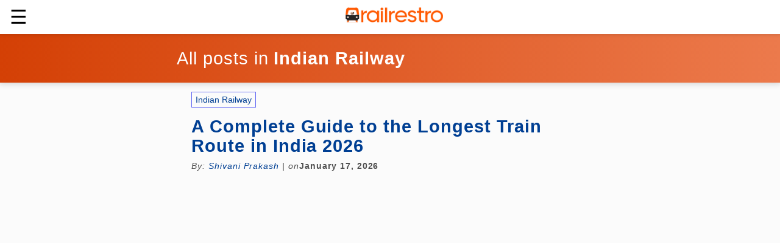

--- FILE ---
content_type: text/html; charset=UTF-8
request_url: https://www.railrestro.com/blog/category/indian-railway
body_size: 10458
content:
<!doctype html><html ⚡=""><head><meta charset="utf-8"><title> Read Latest Information about Travel Stories, Indian Railway Much More | RailRestro Blog - Food in Train</title><meta name="description" content=" Want to order food in trains online? Or even learn about Indian railways, train services, IRCTC, travel, food, e-catering? Check out RailRestro's blog
" /><meta property="og:description" content=" Want to order food in trains online? Or even learn about Indian railways, train services, IRCTC, travel, food, e-catering? Check out RailRestro's blog
" /><meta name="twitter:description" content=" Want to order food in trains online? Or even learn about Indian railways, train services, IRCTC, travel, food, e-catering? Check out RailRestro's blog
" /><meta name='robots' content='index, follow, max-image-preview:large, max-snippet:-1, max-video-preview:-1' /><meta property="og:locale" content="en_US" /><meta property="og:type" content="website" /><meta property="og:title" content="Read Latest Information about Travel Stories, Indian Railway Much More | RailRestro Blog - Food in Train" /><meta property="article:publisher" content="https://facebook.com/railrestro" /><meta property="article:modified_time" content="2026-01-30T05:52:54+05:30" /><meta property="og:image:width" content="200" /><meta property="og:image:height" content="200" /><meta property="og:site_name" content="RailRestro Blog" /><meta property="og:url" content="https://www.railrestro.com/blog/category/indian-railway" /><meta name="twitter:card" content="summary_large_image" /><meta name="twitter:title" content="Read Latest Information about Travel Stories, Indian Railway Much More | RailRestro Blog - Food in Train" /><meta name="twitter:site" content="@RailRestro" /><meta name="twitter:creator" content="@RailRestro" /><meta property="og:image" content="https://blog.railrestro.com/wp-content/uploads/2026/01/Indias-Longest-Route-Train-—-One-Journey-Across-the-Nation-RailRestro.webp-1024x683.webp"><meta property="og:image" content="https://blog.railrestro.com/wp-content/uploads/2026/01/Indias-Longest-Route-Train-—-One-Journey-Across-the-Nation-RailRestro.webp-1024x683.webp" /><meta name="twitter:image" content="https://blog.railrestro.com/wp-content/uploads/2026/01/Indias-Longest-Route-Train-—-One-Journey-Across-the-Nation-RailRestro.webp-1024x683.webp" /><meta name="mobile-web-app-capable" content="yes"><meta name="csrf-token" content="KRjVyPRgTWALmXyhsVdgI2MZyN1rg7SGMkLVBrgZ"><link rel="canonical" href="https://www.railrestro.com/blog"><meta name="viewport" content="width=device-width,initial-scale=1,maximum-scale=1,user-scalable=0" /><meta name="amp-google-client-id-api" content="googleanalytics"><meta name="theme-color" content="#d85e2d" /><meta name="google-site-verification" content="n_shm33oP_TxIQ6EOwF2aYBvSHenZhf9eFdj8b5KRGU" /><script async="" src="https://cdn.ampproject.org/v0.js"></script><style amp-boilerplate>body {-webkit-animation:-amp-start 8s steps(1,end) 0s 1 normal both;-moz-animation:-amp-start 8s steps(1,end) 0s 1 normal both;-ms-animation:-amp-start 8s steps(1,end) 0s 1 normal both;animation:-amp-start 8s steps(1,end) 0s 1 normal both}
@-webkit-keyframes -amp-start{from{visibility:hidden}to{visibility:visible}}@-moz-keyframes -amp-start{from{visibility:hidden}to{visibility:visible}}@-ms-keyframes -amp-start{from{visibility:hidden}to{visibility:visible}}@-o-keyframes -amp-start{from{visibility:hidden}to{visibility:visible}}@keyframes -amp-start{from{visibility:hidden}to{visibility:visible}}</style><noscript><style amp-boilerplate>body{-webkit-animation:none;-moz-animation:none;-ms-animation:none;animation:none}</style></noscript><link rel="icon" href="//www.railrestro.com/images/icons/favicon_railrestro.ico" type="image/icon" /><link rel="shortcut icon" href="//www.railrestro.com/images/icons/favicon_railrestro.ico" type="image/x-icon" /><script custom-element="amp-sidebar" src="https://cdn.ampproject.org/v0/amp-sidebar-0.1.js" async=""></script><script async custom-element="amp-analytics" src="https://cdn.ampproject.org/v0/amp-analytics-0.1.js"></script><script async custom-element="amp-youtube" src="https://cdn.ampproject.org/v0/amp-youtube-0.1.js"></script><script async custom-element="amp-iframe" src="https://cdn.ampproject.org/v0/amp-iframe-0.1.js"></script><script async custom-element="amp-lightbox" src="https://cdn.ampproject.org/v0/amp-lightbox-0.1.js"></script><script async custom-element="amp-form" src="https://cdn.ampproject.org/v0/amp-form-0.1.js"></script><script async custom-template="amp-mustache" src="https://cdn.ampproject.org/v0/amp-mustache-0.2.js"></script><style amp-custom="">html {font-family: sans-serif;line-height: 1.15;-ms-text-size-adjust: 100%;-webkit-text-size-adjust: 100%}
body {margin: 0}
article,aside,footer,header,nav,section {display: block}
h1 {font-size: 2em;margin: .67em 0}
figcaption,figure,main {display: block}
figure {margin: 1em 40px}
hr {box-sizing: content-box;height: 0;overflow: visible}
pre {font-family: monospace, monospace;font-size: 1em}
a {background-color: transparent;text-decoration: none;-webkit-text-decoration-skip: objects}
a:active,a:hover {outline-width: 0}
abbr[title] {border-bottom: none;text-decoration: underline;text-decoration: underline dotted}
b,strong {font-weight: inherit;font-weight: bolder}
code,kbd,samp {font-family: monospace, monospace;font-size: 1em}
dfn {font-style: italic}
mark {background-color: #ff0;color: #000}
small {font-size: 80%}
sub,sup {font-size: 75%;line-height: 0;position: relative;vertical-align: baseline}
sub {bottom: -.25em}
sup {top: -.5em}
audio,video {display: inline-block}
audio:not([controls]) {display: none;height: 0}
img {border-style: none}
svg:not(:root) {overflow: hidden}
button,input,optgroup,select,textarea {font-family: sans-serif;font-size: 100%;line-height: 1.15;margin: 0}
button,input {overflow: visible}
button,select {text-transform: none}
[type=reset],[type=submit],button,html [type=button] {-webkit-appearance: button}
[type=button]::-moz-focus-inner,[type=reset]::-moz-focus-inner,[type=submit]::-moz-focus-inner,button::-moz-focus-inner {border-style: none;padding: 0}
[type=button]:-moz-focusring,[type=reset]:-moz-focusring,[type=submit]:-moz-focusring,button:-moz-focusring {outline: 1px dotted ButtonText}
fieldset {border: 1px solid silver;margin: 0 2px;padding: .35em .625em .75em}
legend {box-sizing: border-box;color: inherit;display: table;max-width: 100%;padding: 0;white-space: normal}
progress {display: inline-block;vertical-align: baseline}
textarea {overflow: auto}
[type=checkbox],[type=radio] {box-sizing: border-box;padding: 0}
[type=number]::-webkit-inner-spin-button,[type=number]::-webkit-outer-spin-button {height: auto}
[type=search] {-webkit-appearance: textfield;outline-offset: -2px}
[type=search]::-webkit-search-cancel-button,[type=search]::-webkit-search-decoration {-webkit-appearance: none}
::-webkit-file-upload-button {-webkit-appearance: button;font: inherit}
details,menu {display: block}
summary {display: list-item}
canvas {display: inline-block}
[hidden],template {display: none}
.h00 {font-size: 4rem}
.h0,.h1 {font-size: 3rem}
.h2 {font-size: 2rem}
.h3 {font-size: 1.5rem}
.h4 {font-size: 1.125rem}
.h5 {font-size: .875rem}
.h6 {font-size: .75rem}
.font-family-inherit {font-family: inherit}
.font-size-inherit {font-size: inherit}
.text-decoration-none {text-decoration: none}
.bold {font-weight: 700}
.regular {font-weight: 400}
.italic {font-style: italic}
.caps {text-transform: uppercase;letter-spacing: .2em}
.left-align {text-align: left}
.center {text-align: center}
.right-align {text-align: right}
.justify {text-align: justify}
.nowrap {white-space: nowrap}
.break-word {word-wrap: break-word}
.line-height-1 {line-height: 1rem}
.line-height-2 {line-height: 1.125rem}
.line-height-3 {line-height: 1.5rem}
.line-height-4 {line-height: 2rem}
.list-style-none {list-style: none}
.underline {text-decoration: underline}
.truncate {max-width: 100%;overflow: hidden;text-overflow: ellipsis;white-space: nowrap}
.list-reset {list-style: none;padding-left: 0}
.inline {display: inline}
.block {display: block}
.inline-block {display: inline-block}
.table {display: table}
.table-cell {display: table-cell}
.overflow-hidden {overflow: hidden}
.overflow-scroll {overflow: scroll}
.overflow-auto {overflow: auto}
.clearfix:after,.clearfix:before {content: " ";display: table}
.clearfix:after {clear: both}
.left {float: left}
.right {float: right}
.fit {max-width: 100%}
.max-width-1 {max-width: 24rem}
.max-width-2 {max-width: 32rem}
.max-width-3 {max-width: 48rem}
.max-width-4 {max-width: 64rem}
.border-box {box-sizing: border-box}
.align-baseline {vertical-align: baseline}
.align-top {vertical-align: top}
.align-middle {vertical-align: middle}
.align-bottom {vertical-align: bottom}
.m0 {margin: 0}
.mt0 {margin-top: 0}
.mr0 {margin-right: 0}
.mb0 {margin-bottom: 0}
.ml0,.mx0 {margin-left: 0}
.mx0 {margin-right: 0}
.my0 {margin-top: 0;margin-bottom: 0}
.m1 {margin: .5rem}
.mt1 {margin-top: .5rem}
.mr1 {margin-right: .5rem}
.mb1 {margin-bottom: .5rem}
.ml1,.mx1 {margin-left: .5rem}
.mx1 {margin-right: .5rem}
.my1 {margin-top: .5rem;margin-bottom: .5rem}
.m2 {margin: 1rem}
.mt2 {margin-top: 1rem}
.mr2 {margin-right: 1rem}
.mb2 {margin-bottom: 1rem}
.ml2,.mx2 {margin-left: 1rem}
.mx2 {margin-right: 1rem}
.my2 {margin-top: 1rem;margin-bottom: 1rem}
.m3 {margin: 1.5rem}
.mt3 {margin-top: 1.5rem}
.mr3 {margin-right: 1.5rem}
.mb3 {margin-bottom: 1.5rem}
.ml3,.mx3 {margin-left: 1.5rem}
.mx3 {margin-right: 1.5rem}
.my3 {margin-top: 1.5rem;margin-bottom: 1.5rem}
.m4 {margin: 2rem}
.mt4 {margin-top: 2rem}
.mr4 {margin-right: 2rem}
.mb4 {margin-bottom: 2rem}
.ml4,.mx4 {margin-left: 2rem}
.mx4 {margin-right: 2rem}
.my4 {margin-top: 2rem;margin-bottom: 2rem}
.mxn1 {margin-left: calc(.5rem * -1);margin-right: calc(.5rem * -1)}
.mxn2 {margin-left: calc(1rem * -1);margin-right: calc(1rem * -1)}
.mxn3 {margin-left: calc(1.5rem * -1);margin-right: calc(1.5rem * -1)}
.mxn4 {margin-left: calc(2rem * -1);margin-right: calc(2rem * -1)}
.m-auto {margin: auto}
.mt-auto {margin-top: auto}
.mr-auto {margin-right: auto}
.mb-auto {margin-bottom: auto}
.ml-auto,.mx-auto {margin-left: auto}
.mx-auto {margin-right: auto}
.my-auto {margin-top: auto;margin-bottom: auto}
.p0 {padding: 0}
.pt0 {padding-top: 0}
.pr0 {padding-right: 0}
.pb0 {padding-bottom: 0}
.pl0,.px0 {padding-left: 0}
.px0 {padding-right: 0}
.py0 {padding-top: 0;padding-bottom: 0}
.p1 {padding: .5rem}
.pt1 {padding-top: .5rem}
.pr1 {padding-right: .5rem}
.pb1 {padding-bottom: .5rem}
.pl1 {padding-left: .5rem}
.py1 {padding-top: .5rem;padding-bottom: .5rem}
.px1 {padding-left: .5rem;padding-right: .5rem}
.p2 {padding: 1rem}
.pt2 {padding-top: 1rem}
.pr2 {padding-right: 1rem}
.pb2 {padding-bottom: 1rem}
.pl2 {padding-left: 1rem}
.py2 {padding-top: 1rem;padding-bottom: 1rem}
.px2 {padding-left: 1rem;padding-right: 1rem}
.p3 {padding: 1.5rem}
.pt3 {padding-top: 1.5rem}
.pr3 {padding-right: 1.5rem}
.pb3 {padding-bottom: 1.5rem}
.pl3 {padding-left: 1.5rem}
.py3 {padding-top: 1.5rem;padding-bottom: 1.5rem}
.px3 {padding-left: 1.5rem;padding-right: 1.5rem}
.p4 {padding: 2rem}
.pt4 {padding-top: 2rem}
.pr4 {padding-right: 2rem}
.pb4 {padding-bottom: 2rem}
.pl4 {padding-left: 2rem}
.py4 {padding-top: 2rem;padding-bottom: 2rem}
.px4 {padding-left: 2rem;padding-right: 2rem}
.col {float: left}
.col,.col-right {box-sizing: border-box}
.col-right {float: right}
.col-1 {width: 8.33333%}
.col-2 {width: 16.66667%}
.col-3 {width: 25%}
.col-4 {width: 33.33333%}
.col-5 {width: 41.66667%}
.col-6 {width: 50%}
.col-7 {width: 58.33333%}
.col-8 {width: 66.66667%}
.col-9 {width: 75%}
.col-10 {width: 83.33333%}
.col-11 {width: 91.66667%}
.col-12 {width: 100%}
@media (min-width:40.06rem) {.sm-col {float: left;box-sizing: border-box}
.sm-col-right {float: right;box-sizing: border-box}
.sm-col-1 {width: 8.33333%}
.sm-col-2 {width: 16.66667%}
.sm-col-3 {width: 25%}
.sm-col-4 {width: 33.33333%}
.sm-col-5 {width: 41.66667%}
.sm-col-6 {width: 50%}
.sm-col-7 {width: 58.33333%}
.sm-col-8 {width: 66.66667%}
.sm-col-9 {width: 75%}
.sm-col-10 {width: 83.33333%}
.sm-col-11 {width: 91.66667%}
.sm-col-12 {width: 100%}}
@media (min-width:52.06rem) {.md-col {float: left;box-sizing: border-box}
.md-col-right {float: right;box-sizing: border-box}
.md-col-1 {width: 8.33333%}
.md-col-2 {width: 16.66667%}
.md-col-3 {width: 25%}
.md-col-4 {width: 33.33333%}
.md-col-5 {width: 41.66667%}
.md-col-6 {width: 50%}
.md-col-7 {width: 58.33333%}
.md-col-8 {width: 66.66667%}
.md-col-9 {width: 75%}
.md-col-10 {width: 83.33333%}
.md-col-11 {width: 91.66667%}
.md-col-12 {width: 100%}}
@media (min-width:64.06rem) {.lg-col {float: left;box-sizing: border-box}
.lg-col-right {float: right;box-sizing: border-box}
.lg-col-1 {width: 8.33333%}
.lg-col-2 {width: 16.66667%}
.lg-col-3 {width: 25%}
.lg-col-4 {width: 33.33333%}
.lg-col-5 {width: 41.66667%}
.lg-col-6 {width: 50%}
.lg-col-7 {width: 58.33333%}
.lg-col-8 {width: 66.66667%}
.lg-col-9 {width: 75%}
.lg-col-10 {width: 83.33333%}
.lg-col-11 {width: 91.66667%}
.lg-col-12 {width: 100%}}
.flex {display: -ms-flexbox;display: flex}
@media (min-width:40.06rem) {.sm-flex {display: -ms-flexbox;display: flex}}
@media (min-width:52.06rem) {.md-flex {display: -ms-flexbox;display: flex}}
@media (min-width:64.06rem) {.lg-flex {display: -ms-flexbox;display: flex}}
.flex-column {-ms-flex-direction: column;flex-direction: column}
.flex-wrap {-ms-flex-wrap: wrap;flex-wrap: wrap}
.items-start {-ms-flex-align: start;align-items: flex-start}
.items-end {-ms-flex-align: end;align-items: flex-end}
.items-center {-ms-flex-align: center;align-items: center}
.items-baseline {-ms-flex-align: baseline;align-items: baseline}
.items-stretch {-ms-flex-align: stretch;align-items: stretch}
.self-start {-ms-flex-item-align: start;align-self: flex-start}
.self-end {-ms-flex-item-align: end;align-self: flex-end}
.self-center {-ms-flex-item-align: center;-ms-grid-row-align: center;align-self: center}
.self-baseline {-ms-flex-item-align: baseline;align-self: baseline}
.self-stretch {-ms-flex-item-align: stretch;-ms-grid-row-align: stretch;align-self: stretch}
.justify-start {-ms-flex-pack: start;justify-content: flex-start}
.justify-end {-ms-flex-pack: end;justify-content: flex-end}
.justify-center {-ms-flex-pack: center;justify-content: center}
.justify-between {-ms-flex-pack: justify;justify-content: space-between}
.justify-around {-ms-flex-pack: distribute;justify-content: space-around}
.justify-evenly {-ms-flex-pack: space-evenly;justify-content: space-evenly}
.content-start {-ms-flex-line-pack: start;align-content: flex-start}
.content-end {-ms-flex-line-pack: end;align-content: flex-end}
.content-center {-ms-flex-line-pack: center;align-content: center}
.content-between {-ms-flex-line-pack: justify;align-content: space-between}
.content-around {-ms-flex-line-pack: distribute;align-content: space-around}
.content-stretch {-ms-flex-line-pack: stretch;align-content: stretch}
.flex-auto {-ms-flex: 1 1 auto;flex: 1 1 auto;min-width: 0;min-height: 0}
.flex-none {-ms-flex: none;flex: none}
.order-0 {-ms-flex-order: 0;order: 0}
.order-1 {-ms-flex-order: 1;order: 1}
.order-2 {-ms-flex-order: 2;order: 2}
.order-3 {-ms-flex-order: 3;order: 3}
.order-last {-ms-flex-order: 99999;order: 99999}
.relative {position: relative}
.absolute {position: absolute}
.fixed {position: fixed}
.top-0 {top: 0}
.right-0 {right: 0}
.bottom-0 {bottom: 0}
.left-0 {left: 0}
.z1 {z-index: 1}
.z2 {z-index: 2}
.z3 {z-index: 3}
.z4 {z-index: 4}
.border {border-style: solid;border-width: 1px}
.border-top {border-top-style: solid;border-top-width: 1px}
.border-right {border-right-style: solid;border-right-width: 1px}
.border-bottom {border-bottom-style: solid;border-bottom-width: 1px}
.border-left {border-left-style: solid;border-left-width: 1px}
.border-none {border: 0}
.rounded {border-radius: 3px}
.circle {border-radius: 50%}
.rounded-top {border-radius: 3px 3px 0 0}
.rounded-right {border-radius: 0 3px 3px 0}
.rounded-bottom {border-radius: 0 0 3px 3px}
.rounded-left {border-radius: 3px 0 0 3px}
.not-rounded {border-radius: 0}
.hide {position: absolute;height: 1px;width: 1px;overflow: hidden;clip: rect(1px, 1px, 1px, 1px)}
@media (max-width:40rem) {.xs-hide {display: none}}
@media (min-width:40.06rem) and (max-width:52rem) {.sm-hide {display: none}}
@media (min-width:52.06rem) and (max-width:64rem) {.md-hide {display: none}}
@media (min-width:64.06rem) {.lg-hide {display: none}}
.display-none {display: none}
* {box-sizing: border-box}
body {background: #fbfbfb;color: #4a4a4a;font-family: -apple-system, BlinkMacSystemFont, Segoe UI, Roboto, Oxygen, Ubuntu, Cantarell, Fira Sans, Droid Sans, Helvetica Neue, Arial, sans-serif;min-width: 315px;overflow-x: hidden;font-smooth: always;-webkit-font-smoothing: antialiased}
main {max-width: 700px;margin: 0 auto}
p {padding: 0;margin: 0}
.ampstart-accent {color: #5f65f3}
#content:target {margin-top: calc(0px - 3.5rem);padding-top: 3.5rem}
.ampstart-title-lg {font-size: 3rem;line-height: 3.5rem;letter-spacing: .06rem}
.ampstart-title-md {font-size: 2rem;line-height: 2.5rem;letter-spacing: .06rem}
.ampstart-title-sm {font-size: 1.5rem;line-height: 2rem;letter-spacing: .06rem}
.ampstart-subtitle,body {line-height: 1.5rem;letter-spacing: normal}
.ampstart-subtitle {color: #5f65f3;font-size: 1rem}
.ampstart-byline,.ampstart-caption,.ampstart-hint,.ampstart-label {font-size: .875rem;color: #4f4f4f;line-height: 1.125rem;letter-spacing: .06rem}
.ampstart-label {text-transform: uppercase}
.ampstart-footer,.ampstart-small-text {font-size: .75rem;line-height: 1rem;letter-spacing: .06rem}
.ampstart-card {box-shadow: 0 1px 1px 0 rgba(0, 0, 0, .14), 0 1px 1px -1px rgba(0, 0, 0, .14), 0 1px 5px 0 rgba(0, 0, 0, .12)}
.h1,h1 {font-size: 1.8rem;line-height: 2rem}
.h2,h2 {font-size: 19px;}
.h3,h3 {font-size: 17px;}
.h4,h4 {font-size: 0.875rem;}
.h5,h5 {font-size: 14px;}
.h6,h6 {font-size: .75rem;line-height: 1rem}
h1,h2,h3,h4,h5,h6 {margin: 0;padding: 0;font-weight: 400;letter-spacing: .06rem}
a,a:active,a:visited {color: #003f93}
.ampstart-btn {font-family: inherit;font-weight: inherit;font-size: 1rem;line-height: 1.125rem;padding: .7em .8em;text-decoration: none;white-space: nowrap;word-wrap: normal;vertical-align: middle;cursor: pointer;background-color: #000;color: #fff;border: 1px solid #fff}
.ampstart-btn:visited {color: #fff}
.ampstart-btn-secondary {background-color: #fff;color: #000;border: 1px solid #000}
.ampstart-btn-secondary:visited {color: #000}
.ampstart-btn:active .ampstart-btn:focus {opacity: .8}
.ampstart-btn[disabled],.ampstart-btn[disabled]:active,.ampstart-btn[disabled]:focus,.ampstart-btn[disabled]:hover {opacity: .5;outline: 0;cursor: default}
.ampstart-dropcap:first-letter {color: #000;font-size: 3rem;font-weight: 700;float: left;overflow: hidden;line-height: 3rem;margin-left: 0;margin-right: .5rem}
.ampstart-initialcap {padding-top: 1rem;margin-top: 1.5rem}
.ampstart-initialcap:first-letter {color: #000;font-size: 3rem;font-weight: 700;margin-left: -2px}
.ampstart-pullquote {border: none;border-left: 4px solid #000;font-size: 1.5rem;padding-left: 1.5rem}
.ampstart-byline time {font-style: normal;white-space: nowrap}
.amp-carousel-button-next {background-image: url('data:image/svg+xml;charset=utf-8,<svg width="18" height="18" viewBox="0 0 34 34" xmlns="http://www.w3.org/2000/svg"><title>Next</title><path d="M25.557 14.7L13.818 2.961 16.8 0l16.8 16.8-16.8 16.8-2.961-2.961L25.557 18.9H0v-4.2z" fill="%23FFF" fill-rule="evenodd"/></svg>')}
.amp-carousel-button-prev {background-image: url('data:image/svg+xml;charset=utf-8,<svg width="18" height="18" viewBox="0 0 34 34" xmlns="http://www.w3.org/2000/svg"><title>Previous</title><path d="M33.6 14.7H8.043L19.782 2.961 16.8 0 0 16.8l16.8 16.8 2.961-2.961L8.043 18.9H33.6z" fill="%23FFF" fill-rule="evenodd"/></svg>')}
.ampstart-dropdown {min-width: 200px}
.ampstart-dropdown.absolute {z-index: 100}
.ampstart-dropdown.absolute>section,.ampstart-dropdown.absolute>section>header {height: 100%}
.ampstart-dropdown>section>header {background-color: #000;border: 0;color: #fff}
.ampstart-dropdown>section>header:after {display: inline-block;content: "+";padding: 0 0 0 1.5rem;color: #5f65f3}
.ampstart-dropdown>[expanded]>header:after {content: "–"}
.absolute .ampstart-dropdown-items {z-index: 200}
.ampstart-dropdown-item {background-color: #000;color: #5f65f3;opacity: .9}
.ampstart-dropdown-item:active,.ampstart-dropdown-item:hover {opacity: 1}
.ampstart-footer {background-color: #fff;color: #000;padding-top: 1rem;padding-bottom: 1rem}
.ampstart-footer .ampstart-icon {fill: #000}
.ampstart-footer .ampstart-social-follow li:last-child {margin-right: 0}
.ampstart-image-fullpage-hero {color: #fff}
.ampstart-fullpage-hero-heading-text,.ampstart-image-fullpage-hero .ampstart-image-credit {-webkit-box-decoration-break: clone;box-decoration-break: clone;background: #000;padding: 0 1rem .2rem}
.ampstart-image-fullpage-hero>amp-img {max-height: calc(100vh - 3.5rem)}
.ampstart-image-fullpage-hero>amp-img img {-o-object-fit: cover;object-fit: cover}
.ampstart-fullpage-hero-heading {line-height: 3.5rem}
.ampstart-fullpage-hero-cta {background: transparent}
.ampstart-readmore {background: linear-gradient(0deg, rgba(0, 0, 0, .65) 0, transparent);color: #fff;margin-top: 5rem;padding-bottom: 3.5rem}
.ampstart-readmore:after {display: block;content: "⌄";font-size: 2rem}
.ampstart-readmore-text {background: #000}
@media (min-width:52.06rem) {.ampstart-image-fullpage-hero>amp-img {height: 60vh}}
.ampstart-image-heading {color: #fff;background: linear-gradient(0deg, rgba(0, 0, 0, .65) 0, transparent)}
.ampstart-image-heading>* {margin: 0}
amp-carousel .ampstart-image-with-heading {margin-bottom: 0}
.ampstart-image-with-caption figcaption {color: #4f4f4f;line-height: 1.125rem}
amp-carousel .ampstart-image-with-caption {margin-bottom: 0}
.ampstart-input {max-width: 100%;width: 300px;min-width: 100px;font-size: 1rem;line-height: 1.5rem}
.ampstart-input [disabled],.ampstart-input [disabled]+label {opacity: .5}
.ampstart-input [disabled]:focus {outline: 0}
.ampstart-input>input,.ampstart-input>select,.ampstart-input>textarea {width: 100%;margin-top: 1rem;line-height: 1.5rem;border: 0;border-radius: 0;border-bottom: 1px solid #4a4a4a;background: none;color: #4a4a4a;outline: 0}
.ampstart-input>label {color: #5f65f3;pointer-events: none;text-align: left;font-size: .875rem;line-height: 1rem;opacity: 0;animation: .2s;animation-timing-function: cubic-bezier(.4, 0, .2, 1);animation-fill-mode: forwards}
.ampstart-input>input:focus,.ampstart-input>select:focus,.ampstart-input>textarea:focus {outline: 0}
.ampstart-input>input:focus:-ms-input-placeholder,.ampstart-input>select:focus:-ms-input-placeholder,.ampstart-input>textarea:focus:-ms-input-placeholder {color: transparent}
.ampstart-input>input:focus::placeholder,.ampstart-input>select:focus::placeholder,.ampstart-input>textarea:focus::placeholder {color: transparent}
.ampstart-input>input:not(:placeholder-shown):not([disabled])+label,.ampstart-input>select:not(:placeholder-shown):not([disabled])+label,.ampstart-input>textarea:not(:placeholder-shown):not([disabled])+label {opacity: 1}
.ampstart-input>input:focus+label,.ampstart-input>select:focus+label,.ampstart-input>textarea:focus+label {animation-name: a}
@keyframes a {to {opacity: 1}}
.ampstart-input>label:after {content: "";height: 2px;position: absolute;bottom: 0;left: 45%;background: #5f65f3;transition: .2s;transition-timing-function: cubic-bezier(.4, 0, .2, 1);visibility: hidden;width: 10px}
.ampstart-input>input:focus+label:after,.ampstart-input>select:focus+label:after,.ampstart-input>textarea:focus+label:after {left: 0;width: 100%;visibility: visible}
.ampstart-input>input[type=search] {-webkit-appearance: none;-moz-appearance: none;appearance: none}
.ampstart-input>input[type=range] {border-bottom: 0}
.ampstart-input>input[type=range]+label:after {display: none}
.ampstart-input>select {-webkit-appearance: none;-moz-appearance: none;appearance: none}
.ampstart-input>select+label:before {content: "⌄";line-height: 1.5rem;position: absolute;right: 5px;zoom: 2;top: 0;bottom: 0;color: #5f65f3}
.ampstart-input-chk,.ampstart-input-radio {width: auto;color: #4a4a4a}
.ampstart-input input[type=checkbox],.ampstart-input input[type=radio] {margin-top: 0;-webkit-appearance: none;-moz-appearance: none;appearance: none;width: 20px;height: 20px;border: 1px solid #5f65f3;vertical-align: middle;margin-right: .5rem;text-align: center}
.ampstart-input input[type=radio] {border-radius: 20px}
.ampstart-input input[type=checkbox]:not([disabled])+label,.ampstart-input input[type=radio]:not([disabled])+label {pointer-events: auto;animation: none;vertical-align: middle;opacity: 1;cursor: pointer}
.ampstart-input input[type=checkbox]+label:after,.ampstart-input input[type=radio]+label:after {display: none}
.ampstart-input input[type=checkbox]:after,.ampstart-input input[type=radio]:after {position: absolute;top: 0;left: 0;bottom: 0;right: 0;content: " ";line-height: 1.4rem;vertical-align: middle;text-align: center;background-color: #fff}
.ampstart-input input[type=checkbox]:checked:after {background-color: #5f65f3;color: #fff;content: "✓"}
.ampstart-input input[type=radio]:checked {background-color: #fff}
.ampstart-input input[type=radio]:after {top: 3px;bottom: 3px;left: 3px;right: 3px;border-radius: 12px}
.ampstart-input input[type=radio]:checked:after {content: "";font-size: 3rem;background-color: #5f65f3}
.ampstart-input>label,_:-ms-lang(x) {opacity: 1}
.ampstart-input>input:-ms-input-placeholder,_:-ms-lang(x) {color: transparent}
.ampstart-input>input::placeholder,_:-ms-lang(x) {color: transparent}
.ampstart-input>input::-ms-input-placeholder,_:-ms-lang(x) {color: transparent}
.ampstart-input>select::-ms-expand {display: none}
.ampstart-headerbar {background-color: #fff;color: #000;z-index: 999;box-shadow: 0 0 5px 2px rgba(0, 0, 0, .1)}
.ampstart-headerbar+:not(amp-sidebar),.ampstart-headerbar+amp-sidebar+* {margin-top: 3.5rem}
.ampstart-headerbar-nav .ampstart-nav-item {padding: 0 1rem;background: transparent;opacity: .8}
.ampstart-headerbar-nav {line-height: 3.5rem}
.ampstart-nav-item:active,.ampstart-nav-item:focus,.ampstart-nav-item:hover {opacity: 1}
.ampstart-navbar-trigger:focus {outline: none}
.ampstart-nav a,.ampstart-navbar-trigger,.ampstart-sidebar-faq a {cursor: pointer;text-decoration: none}
.ampstart-nav .ampstart-label {color: inherit}
.ampstart-navbar-trigger {line-height: 3.5rem;font-size: 2rem}
.ampstart-headerbar-nav {-ms-flex: 1;flex: 1}
.ampstart-nav-search {-ms-flex-positive: 0.5;flex-grow: 0.5}
.ampstart-headerbar .ampstart-nav-search:active,.ampstart-headerbar .ampstart-nav-search:focus,.ampstart-headerbar .ampstart-nav-search:hover {box-shadow: none}
.ampstart-nav-search>input {border: none;border-radius: 3px;line-height: normal}
.ampstart-nav-dropdown {min-width: 200px}
.ampstart-nav-dropdown amp-accordion header {background-color: #fff;border: none}
.ampstart-nav-dropdown amp-accordion ul {background-color: #fff}
.ampstart-nav-dropdown .ampstart-dropdown-item,.ampstart-nav-dropdown .ampstart-dropdown>section>header {background-color: #fff;color: #000}
.ampstart-nav-dropdown .ampstart-dropdown-item {color: #5f65f3}
.ampstart-sidebar {background-color: #fff;color: #000;min-width: 300px;width: 300px}
.ampstart-sidebar .ampstart-icon {fill: #5f65f3}
.ampstart-sidebar-header {line-height: 3.5rem;min-height: 3.5rem}
.ampstart-sidebar .ampstart-dropdown-item,.ampstart-sidebar .ampstart-dropdown header,.ampstart-sidebar .ampstart-faq-item,.ampstart-sidebar .ampstart-nav-item,.ampstart-sidebar .ampstart-social-follow {margin: 0 0 2rem}
.ampstart-sidebar .ampstart-nav-dropdown {margin: 0}
.ampstart-sidebar .ampstart-navbar-trigger {line-height: inherit}
.ampstart-navbar-trigger svg {pointer-events: none}
.ampstart-related-article-section {border-color: #4a4a4a}
.ampstart-related-article-section .ampstart-heading {color: #4a4a4a;font-weight: 400}
.ampstart-related-article-readmore {color: #000;letter-spacing: 0}
.ampstart-related-section-items>li {border-bottom: 1px solid #4a4a4a}
.ampstart-related-section-items>li:last-child {border: none}
.ampstart-related-section-items .ampstart-image-with-caption {display: -ms-flexbox;display: flex;-ms-flex-wrap: wrap;flex-wrap: wrap;-ms-flex-align: center;align-items: center;margin-bottom: 0}
.ampstart-related-section-items .ampstart-image-with-caption>amp-img,.ampstart-related-section-items .ampstart-image-with-caption>figcaption {-ms-flex: 1;flex: 1}
.ampstart-related-section-items .ampstart-image-with-caption>figcaption {padding-left: 1rem}
@media (min-width:40.06rem) {.ampstart-related-section-items>li {border: none}
.ampstart-related-section-items .ampstart-image-with-caption>figcaption {padding: 1rem 0}
.ampstart-related-section-items .ampstart-image-with-caption>amp-img,.ampstart-related-section-items .ampstart-image-with-caption>figcaption {-ms-flex-preferred-size: 100%;flex-basis: 100%}}
.ampstart-social-box {display: -ms-flexbox;display: flex}
.ampstart-social-box>amp-social-share {background-color: #000}
.ampstart-icon {fill: #5f65f3}
.ampstart-input {width: 100%}
main .ampstart-social-follow {margin-left: auto;margin-right: auto;width: 315px}
main .ampstart-social-follow li {transform: scale(1.8)}
h1+.ampstart-byline time {font-size: 1rem;font-weight: 400}
.aligncenter {clear: both;display: block;margin-left: auto;margin-right: auto;}
img {height: auto;max-width: 100%;}
article img {padding: 10px 0px;}
hr {border: 1px solid #eee;}
header h1 {font-weight: 600;}
.author-box {-webkit-box-shadow: 0 12px 20px 0 #d6d9df;box-shadow: 0 12px 20px 0 #d6d9df;border-radius: 10px;background: #fff;}
.cat-tag {padding: 4px 6px;border: 1px #5f65f3 solid;font-size: 14px;text-decoration: none;}
.hue-rr {background: #d85e2d;background-image: linear-gradient(273deg, #ec7a4c, #d44005);background-size: cover;background-position: center;color: #fff;box-shadow: 0 0 10px 2px rgba(0, 0, 0, 0.17);}
.title {max-width: 700px;margin: 0 auto}
.title {display: block}
.recent-post a {text-decoration: none;color: #666666;}
.cat-box {padding: 10px;margin-right: 10px;margin-bottom: 20px;border: 1px solid #eee;min-width: 200px;text-align: center;display: inline-flex;}
.mobile-view {display: none;}
.desktop-view {display: block;}
.model {background: rgba(0, 0, 0, 0.8);width: 100%;height: 100%;position: absolute;}
.cancle {font-size: 50px;margin-top: -5px;cursor: pointer;}
button.cat-button {background: #d85e2d;background-image: linear-gradient(-273deg, #ec7a4c, #d44005);border: 1px solid #d85e2d;width: 100%;min-height: 40px;line-height: 40px;color: #fff;font-size: 20px;cursor: pointer;}
.close {font-size: 26px;position: relative;right: -22px;font-family: sans-serif;margin: -25px auto;text-align: right;cursor: pointer;}
.cancel-box {padding: 20px;position: fixed;border-bottom: 1px solid;width: 100%;background: #fff;z-index: 1;}
.category-list {max-width: 700px;margin: 150px auto;min-height: 350px;padding: 30px;background-color: #fff;margin: middle;}
.cat-list {position: absolute;margin-top: 70px;width: 100%;}
@media (max-width:480px) {.recent-post a {font-size: 14px;}
.mobile-view {display: block;}
.desktop-view {display: none;}
.model {width: 100%;height: 100%;overflow: scroll;background-color: #fff;}
.category {margin-left: 20px;}}
.category {text-decoration: none;}
.fixed-footer {position: fixed;left: 0;bottom: 0;width: 100%;background-color: #484a75;color: white;text-align: center;padding: 10px;}
.fixed-footer a {text-decoration: none;}
.write-to-us {margin-top: 5rem;}
.email-info {color: #003f93;}
.table {width: 100%;margin-bottom: 1rem;}
.table-td-1 {width: 40%;}
.table-td-2 {width: 60%;}
table, th, td {border: 1px solid;}
table {border-collapse: collapse;}
thead {text-align: center;font-weight: 600;}
.from-control {display: block;width: 100%;padding: 6px 12px;font-size: 14px;line-height: 1.42857143;color: #555;background-color: #fff;background-image: none;border: 1px solid #ccc;border-radius: 4px;}
.btn {font-weight: 400;text-align: center;white-space: nowrap;vertical-align: middle;-webkit-user-select: none;-moz-user-select: none;-ms-user-select: none;user-select: none;border: 1px solid transparent;padding: .375rem .75rem;font-size: 1rem;line-height: 1.5;border-radius: .25rem;cursor: pointer;color: #fff;background-color: #28a745;border-color: #28a745;width: 50%;color: #fff;}
.table-tr{height: 50px;}
.text-green, .success {color: rgb(35, 163, 0)}
.text-red, .fail {color: rgb(199, 47, 47)}
form.amp-form-submit-success > table {display: none}</style></head><body><amp-analytics type="gtag" data-credentials="include"><script type="application/json">{"vars": {"gtag_id": "G-3VRHBJPM4J","config": {"G-3VRHBJPM4J": {"groups": "default"}}},"triggers": {"default pageview": {"on": "visible","request": "pageview"},"buttonClick": {"on": "click","selector": "button","request": "event","vars": {"event_name": "button_click"}},"linkClick": {"on": "click","selector": "a","request": "event","vars": {"event_name": "link_click"}}}}</script></amp-analytics><header class="ampstart-headerbar fixed flex justify-start items-center top-0 left-0 right-0 pl2 pr4 "><div role="button" aria-label="open sidebar" on="tap:header-sidebar.toggle" tabindex="0"
class="ampstart-navbar-trigger pr ">☰</div><a href="https://www.railrestro.com" class="text-decoration-none inline-block mx-auto ampstart-headerbar-home-link "><amp-img src="https://www.railrestro.com/img/RailRestro_Logo_v2.png" width="160" height="34" layout="fixed" class="my0 mx-auto "
alt="RailRestro"></amp-img></a></header><amp-sidebar id="header-sidebar" class="ampstart-sidebar px3 " layout="nodisplay"><div class="flex justify-start items-center ampstart-sidebar-header"><div role="button" aria-label="close sidebar" on="tap:header-sidebar.toggle" tabindex="0"
class="ampstart-navbar-trigger items-start">✕</div></div><nav class="ampstart-sidebar-nav ampstart-nav"><ul class="list-reset mt2 p0 ampstart-label"><li class="ampstart-nav-item "><a class="ampstart-nav-link" href="https://www.railrestro.com">Home</a></li><li class="ampstart-nav-item "><a class="ampstart-nav-link" href="https://www.railrestro.com/blog">RailRestro Blog</a></li><li class="ampstart-nav-item "><a class="ampstart-nav-link" href="https://www.railrestro.com/offers">Food Coupons <span
class="cat-tag">OFFERS</span></a></li><li class="ampstart-nav-item "><a class="ampstart-nav-link"
href="https://www.railrestro.com/food-delivery-in-train">Order Food in Train</a></li><li class="ampstart-nav-item "><a class="ampstart-nav-link" href="https://www.railrestro.com/check-pnr-status">Check PNR
Status</a></li><li class="ampstart-nav-item "><a class="ampstart-nav-link"
href="https://www.railrestro.com/live-train-running-status">Train Live Status</a></li></ul></nav><ul class="ampstart-sidebar-faq list-reset m0"><li class="ampstart-faq-item"><a href="https://www.railrestro.com/about" class="text-decoration-none">About</a></li><li class="ampstart-faq-item"><a href="https://www.railrestro.com/contact" class="text-decoration-none">Contact</a></li><li class="ampstart-faq-item"><a href="https://www.railrestro.com/write-to-us" class="text-decoration-none">Write To Us</a></li><li class="ampstart-faq-item"><a href="https://www.railrestro.com/mobile-app" class="text-decoration-none">Download App</a></li></ul><ul class="ampstart-social-follow list-reset flex justify-around items-center flex-wrap m0 mb4"><li><a href="https://twitter.com/RailRestro" target="_blank" class="inline-block p1"
aria-label="Link to AMP HTML Twitter"><svg xmlns="http://www.w3.org/2000/svg" width="24"
height="22.2" viewBox="0 0 53 49"><title>Twitter</title><path
d="M45 6.9c-1.6 1-3.3 1.6-5.2 2-1.5-1.6-3.6-2.6-5.9-2.6-4.5 0-8.2 3.7-8.2 8.3 0 .6.1 1.3.2 1.9-6.8-.4-12.8-3.7-16.8-8.7C8.4 9 8 10.5 8 12c0 2.8 1.4 5.4 3.6 6.9-1.3-.1-2.6-.5-3.7-1.1v.1c0 4 2.8 7.4 6.6 8.1-.7.2-1.5.3-2.2.3-.5 0-1 0-1.5-.1 1 3.3 4 5.7 7.6 5.7-2.8 2.2-6.3 3.6-10.2 3.6-.6 0-1.3-.1-1.9-.1 3.6 2.3 7.9 3.7 12.5 3.7 15.1 0 23.3-12.6 23.3-23.6 0-.3 0-.7-.1-1 1.6-1.2 3-2.7 4.1-4.3-1.4.6-3 1.1-4.7 1.3 1.7-1 3-2.7 3.6-4.6"
class="ampstart-icon ampstart-icon-twitter"></path></svg></a></li><li><a href="https://www.facebook.com/RailRestro" target="_blank" class="inline-block p1"
aria-label="Link to AMP HTML Facebook"><svg xmlns="http://www.w3.org/2000/svg" width="24"
height="23.6" viewBox="0 0 56 55"><title>Facebook</title><path
d="M47.5 43c0 1.2-.9 2.1-2.1 2.1h-10V30h5.1l.8-5.9h-5.9v-3.7c0-1.7.5-2.9 3-2.9h3.1v-5.3c-.6 0-2.4-.2-4.6-.2-4.5 0-7.5 2.7-7.5 7.8v4.3h-5.1V30h5.1v15.1H10.7c-1.2 0-2.2-.9-2.2-2.1V8.3c0-1.2 1-2.2 2.2-2.2h34.7c1.2 0 2.1 1 2.1 2.2V43"
class="ampstart-icon ampstart-icon-fb"></path></svg></a></li><li><a href="https://instagram.com/RailRestro" target="_blank" class="inline-block p1"
aria-label="Link to AMP HTML Instagram"><svg xmlns="http://www.w3.org/2000/svg" width="24"
height="24" viewBox="0 0 54 54"><title>instagram</title><path
d="M27.2 6.1c-5.1 0-5.8 0-7.8.1s-3.4.4-4.6.9c-1.2.5-2.3 1.1-3.3 2.2-1.1 1-1.7 2.1-2.2 3.3-.5 1.2-.8 2.6-.9 4.6-.1 2-.1 2.7-.1 7.8s0 5.8.1 7.8.4 3.4.9 4.6c.5 1.2 1.1 2.3 2.2 3.3 1 1.1 2.1 1.7 3.3 2.2 1.2.5 2.6.8 4.6.9 2 .1 2.7.1 7.8.1s5.8 0 7.8-.1 3.4-.4 4.6-.9c1.2-.5 2.3-1.1 3.3-2.2 1.1-1 1.7-2.1 2.2-3.3.5-1.2.8-2.6.9-4.6.1-2 .1-2.7.1-7.8s0-5.8-.1-7.8-.4-3.4-.9-4.6c-.5-1.2-1.1-2.3-2.2-3.3-1-1.1-2.1-1.7-3.3-2.2-1.2-.5-2.6-.8-4.6-.9-2-.1-2.7-.1-7.8-.1zm0 3.4c5 0 5.6 0 7.6.1 1.9.1 2.9.4 3.5.7.9.3 1.6.7 2.2 1.4.7.6 1.1 1.3 1.4 2.2.3.6.6 1.6.7 3.5.1 2 .1 2.6.1 7.6s0 5.6-.1 7.6c-.1 1.9-.4 2.9-.7 3.5-.3.9-.7 1.6-1.4 2.2-.7.7-1.3 1.1-2.2 1.4-.6.3-1.7.6-3.5.7-2 .1-2.6.1-7.6.1-5.1 0-5.7 0-7.7-.1-1.8-.1-2.9-.4-3.5-.7-.9-.3-1.5-.7-2.2-1.4-.7-.7-1.1-1.3-1.4-2.2-.3-.6-.6-1.7-.7-3.5 0-2-.1-2.6-.1-7.6 0-5.1.1-5.7.1-7.7.1-1.8.4-2.8.7-3.5.3-.9.7-1.5 1.4-2.2.7-.6 1.3-1.1 2.2-1.4.6-.3 1.6-.6 3.5-.7h7.7zm0 5.8c-5.4 0-9.7 4.3-9.7 9.7 0 5.4 4.3 9.7 9.7 9.7 5.4 0 9.7-4.3 9.7-9.7 0-5.4-4.3-9.7-9.7-9.7zm0 16c-3.5 0-6.3-2.8-6.3-6.3s2.8-6.3 6.3-6.3 6.3 2.8 6.3 6.3-2.8 6.3-6.3 6.3zm12.4-16.4c0 1.3-1.1 2.3-2.3 2.3-1.3 0-2.3-1-2.3-2.3 0-1.2 1-2.3 2.3-2.3 1.2 0 2.3 1.1 2.3 2.3z"
class="ampstart-icon ampstart-icon-instagram"></path></svg></a></li></ul></amp-sidebar><div class="hue-rr py3 px3"><div class="title" ><h1>All posts in <b>Indian Railway</b></h1></div></div><main id="content" role="main" class=""><article class="recipe-article"><header><span class="ampstart-subtitle block px3 pt2 mb2"><a href="https://www.railrestro.com/blog/category/indian-railway" title="View all posts in Indian Railway" class="cat-tag"> Indian Railway</a></span><a href="https://www.railrestro.com/blog/a-complete-guide-to-the-longest-train-route-in-india" title="A Complete Guide to the Longest Train Route in India 2026" ><h1 class="mb1 px3">A Complete Guide to the Longest Train Route in India 2026</h1></a><address class="ampstart-byline clearfix mb1 px3 h5"><div> By: <a href="https://www.railrestro.com/blog/author/shivanipr" title="View all posts by Shivani Prakash" > Shivani Prakash</a> | on<time class="ampstart-byline-pubdate bold my1" datetime="2026-01-17">January 17, 2026</time></div></address><amp-img src="https://blog.railrestro.com/wp-content/uploads/2026/01/Indias-Longest-Route-Train-—-One-Journey-Across-the-Nation-RailRestro.webp-1024x683.webp" width="1280" height="853" layout="responsive" alt="The final spritzer" class="mb4 mx3"></amp-img></header><div class="mb2 px3 justify">Discover India’s longest train route with key facts on the Vivek Express, distance, journey time, route, and real-time running status.</div><div class="mb2 px3"><a href="https://www.railrestro.com/blog/a-complete-guide-to-the-longest-train-route-in-india" class="block"> Read more...</a></div></article><hr><article class="recipe-article"><header><span class="ampstart-subtitle block px3 pt2 mb2"><a href="https://www.railrestro.com/blog/category/indian-railway" title="View all posts in Indian Railway" class="cat-tag"> Indian Railway</a></span><a href="https://www.railrestro.com/blog/indias-smart-railway-stations-how-technology-is-improving-everyday-travel" title="India’s Smart Railway Stations: How Technology Is Improving Everyday Travel" ><h1 class="mb1 px3">India’s Smart Railway Stations: How Technology Is Improving Everyday Travel</h1></a><address class="ampstart-byline clearfix mb1 px3 h5"><div> By: <a href="https://www.railrestro.com/blog/author/shivanipr" title="View all posts by Shivani Prakash" > Shivani Prakash</a> | on<time class="ampstart-byline-pubdate bold my1" datetime="2025-12-31">December 31, 2025</time></div></address><amp-img src="https://blog.railrestro.com/wp-content/uploads/2025/12/Indias-Modern-and-Tech-Enabled-Railway-Stations-RailRestro.webp-1024x683.webp" width="1280" height="853" layout="responsive" alt="The final spritzer" class="mb4 mx3"></amp-img></header><div class="mb2 px3 justify">Discover how modern railway stations in India are improving comfort, safety, and passenger experience through smart technology.</div><div class="mb2 px3"><a href="https://www.railrestro.com/blog/indias-smart-railway-stations-how-technology-is-improving-everyday-travel" class="block"> Read more...</a></div></article><hr><article class="recipe-article"><header><span class="ampstart-subtitle block px3 pt2 mb2"><a href="https://www.railrestro.com/blog/category/indian-railway" title="View all posts in Indian Railway" class="cat-tag"> Indian Railway</a></span><a href="https://www.railrestro.com/blog/pnr-check-pnr-status" title="What is PNR &amp;#038; How to Check PNR Status?" ><h1 class="mb1 px3">What is PNR &#038; How to Check PNR Status?</h1></a><address class="ampstart-byline clearfix mb1 px3 h5"><div> By: <a href="https://www.railrestro.com/blog/author/rohit-choubey" title="View all posts by Rohit Choubey" > Rohit Choubey</a> | on<time class="ampstart-byline-pubdate bold my1" datetime="2025-06-02">June 2, 2025</time></div></address><amp-img src="https://blog.railrestro.com/wp-content/uploads/2016/06/download-2.jpg" width="1280" height="853" layout="responsive" alt="The final spritzer" class="mb4 mx3"></amp-img></header><div class="mb2 px3 justify"><p>PNR is an acronym for “Passenger Name Record”. It’s a 10 digit number allotted to each person who books tickets from IRCTC web portal or few permitted OTA’s or they are booked offline through PRS (Passenger Reservation System). PNR number when combined</div><div class="mb2 px3"><a href="https://www.railrestro.com/blog/pnr-check-pnr-status" class="block"> Read more...</a></div></article><hr><article class="recipe-article"><header><span class="ampstart-subtitle block px3 pt2 mb2"><a href="https://www.railrestro.com/blog/category/indian-railway" title="View all posts in Indian Railway" class="cat-tag"> Indian Railway</a></span><a href="https://www.railrestro.com/blog/lost-indian-dishes-you-must-try-on-train" title="8 Lost Indian Dishes You Must Try on Train" ><h1 class="mb1 px3">8 Lost Indian Dishes You Must Try on Train</h1></a><address class="ampstart-byline clearfix mb1 px3 h5"><div> By: <a href="https://www.railrestro.com/blog/author/sanjay" title="View all posts by Sanjay Kumar" > Sanjay Kumar</a> | on<time class="ampstart-byline-pubdate bold my1" datetime="2022-07-02">July 2, 2022</time></div></address><amp-img src="https://blog.railrestro.com/wp-content/uploads/2022/07/8-Lost-Indian-Dishes-You-must-Try-on-Train-1.webp" width="1280" height="853" layout="responsive" alt="The final spritzer" class="mb4 mx3"></amp-img></header><div class="mb2 px3 justify"><p>Lost dishes of India! The History of Indian Food is incredible and is admired globally. Indian foods include all the divine flavours and leave a long-lasting impression. In a country of 29 states, every corner shares an exclusive taste that tells the s</div><div class="mb2 px3"><a href="https://www.railrestro.com/blog/lost-indian-dishes-you-must-try-on-train" class="block"> Read more...</a></div></article><hr><article class="recipe-article"><header><span class="ampstart-subtitle block px3 pt2 mb2"><a href="https://www.railrestro.com/blog/category/indian-railway" title="View all posts in Indian Railway" class="cat-tag"> Indian Railway</a></span><a href="https://www.railrestro.com/blog/delhi-to-manali-trains-route-timetable-fare-and-many-more" title="Delhi To Manali Trains: Route, Timetable, Fare and Many More" ><h1 class="mb1 px3">Delhi To Manali Trains: Route, Timetable, Fare and Many More</h1></a><address class="ampstart-byline clearfix mb1 px3 h5"><div> By: <a href="https://www.railrestro.com/blog/author/digitalnisha" title="View all posts by Nisha Singh" > Nisha Singh</a> | on<time class="ampstart-byline-pubdate bold my1" datetime="2021-03-13">March 13, 2021</time></div></address><amp-img src="https://blog.railrestro.com/wp-content/uploads/2021/03/Delhi-To-Manali-Trains-Route-Timetable-Fare-and-Many-More.webp" width="1280" height="853" layout="responsive" alt="The final spritzer" class="mb4 mx3"></amp-img></header><div class="mb2 px3 justify"><p>Manali is a beautiful hill station in northern India frequented by thousands of tourists. It is a marvellous tourist spot that offers many attractions and sightseeing options. With lavish green woodlands, stunning views, rambling glades covered with bl</div><div class="mb2 px3"><a href="https://www.railrestro.com/blog/delhi-to-manali-trains-route-timetable-fare-and-many-more" class="block"> Read more...</a></div></article><hr><nav class="ampstart-footer-nav "><ul class="list-reset center flex-wrap mb3"><li><a href="https://www.railrestro.com/blog/category/indian-railway?page=2" rel="next">> Next Page</a></li></ul></nav></main><footer class="ampstart-footer flex flex-column items-center px3 "><nav class="ampstart-footer-nav"><ul class="list-reset flex flex-wrap mb3"><li class="px1"><a class="text-decoration-none ampstart-label" href="https://www.railrestro.com/about">About</a></li><li class="px1"><a class="text-decoration-none ampstart-label" href="https://www.railrestro.com/contact">Contact</a></li><li class="px1"><a class="text-decoration-none ampstart-label" href="https://www.railrestro.com/terms">Terms</a></li></ul></nav><div class="container"><div class="copyright">Copyright &copy; 2015-2026 <a href="https://www.yescomindia.com">Yescom India Softech Pvt. Ltd</a> - All Rights Reserved | Recognised by DIPP, Govt of India - DIPP9416</div><div class="credits" style="opacity:0;"><i class="fa fa-heart text-danger"></i>Powered By <a href="https://www.cybolite.com/" target="_self" rel=”dofollow”>Cybolite</a> | <a href="https://www.qrail.in/" target="_self" rel=”dofollow”>Qrail</a><i class="fa fa-heart text-danger"></i></div></div></footer></amp-analytics></body></html>